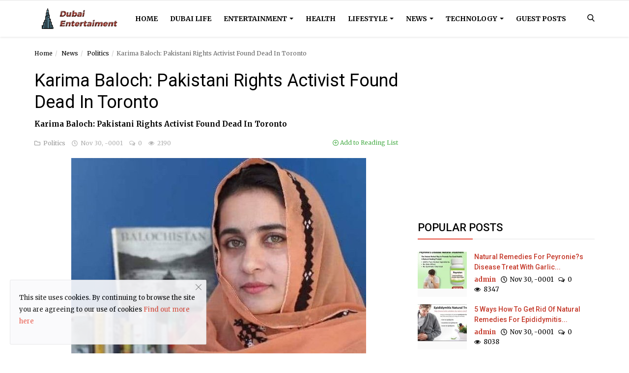

--- FILE ---
content_type: text/html; charset=UTF-8
request_url: https://www.dubaient.com/karima-baloch-pakistani-rights-activist-found-dead-in-toronto
body_size: 14507
content:
<!DOCTYPE html>
<html lang="en">
<head>
    <meta charset="utf-8">
    <meta http-equiv="X-UA-Compatible" content="IE=edge">
    <meta name="viewport" content="width=device-width, initial-scale=1">
    <title>Karima Baloch: Pakistani Rights Activist Found Dead In Toronto - Dubai Entertainment</title>
    <meta name="description" content="Karima Baloch: Pakistani Rights Activist Found Dead In Toronto"/>
    <meta name="keywords" content=""/>
    <meta name="author" content="Codingest"/>
    <meta name="robots" content="all"/>
    <meta name="revisit-after" content="1 Days"/>
    <meta property="og:locale" content="en-US"/>
    <meta property="og:site_name" content="Dubai Entertainment"/>
    <meta property="og:type" content="article"/>
    <meta property="og:title" content="Karima Baloch: Pakistani Rights Activist Found Dead In Toronto"/>
    <meta property="og:description" content="Karima Baloch: Pakistani Rights Activist Found Dead In Toronto"/>
    <meta property="og:url" content="https://www.dubaient.com/karima-baloch-pakistani-rights-activist-found-dead-in-toronto"/>
    <meta property="og:image" content="https://www.dubaient.com/uploads/images/202101/image_750x415_5ff98210b9071.jpg"/>
    <meta property="og:image:width" content="750"/>
    <meta property="og:image:height" content="415"/>
    <meta name="twitter:card" content="summary_large_image"/>
    <meta name="twitter:site" content="Dubai Entertainment"/>
    <meta name="twitter:title" content="Karima Baloch: Pakistani Rights Activist Found Dead In Toronto"/>
    <meta name="twitter:description" content="Karima Baloch: Pakistani Rights Activist Found Dead In Toronto"/>
    <meta name="twitter:image" content="https://www.dubaient.com/uploads/images/202101/image_750x415_5ff98210b9071.jpg"/>
    <link rel="canonical" href="https://www.dubaient.com/karima-baloch-pakistani-rights-activist-found-dead-in-toronto"/>
    <link rel="alternate" hreflang="en-US" href="https://www.dubaient.com/"/>
    <link rel="shortcut icon" type="image/png" href="https://www.dubaient.com/uploads/logo/logo_5ffc4c80cef89.png"/>
    <link href="https://fonts.googleapis.com/css?family=Merriweather:300,400,700&display=swap&subset=cyrillic,cyrillic-ext,latin-ext,vietnamese" rel="stylesheet">
    <link href="https://fonts.googleapis.com/css?family=Roboto:300,400,500,700&display=swap&subset=cyrillic,cyrillic-ext,greek,greek-ext,latin-ext,vietnamese" rel="stylesheet">
    <link rel="stylesheet" href="https://www.dubaient.com/assets/vendor/font-icons/css/icons.min.css"/>
    <link rel="stylesheet" href="https://www.dubaient.com/assets/vendor/bootstrap/css/bootstrap.min.css">
    <link href="https://www.dubaient.com/assets/vendor/slick/slick.min.css" rel="stylesheet"/>
    <link href="https://www.dubaient.com/assets/css/magnific-popup.min.css" rel="stylesheet"/>
    <link href="https://www.dubaient.com/assets/css/style-4.0.min.css" rel="stylesheet"/>
    <link href="https://www.dubaient.com/assets/css/colors/red.min.css" rel="stylesheet"/>
    <style>body {font-family: "Merriweather", Helvetica, sans-serif}  .widget-title .title, .home-slider-item .title, .home-slider-boxed-item .title, .reactions .title-reactions, .poll .title, .w-popular-list li .title, .random-post-slider .item-info .title, .first-tmp-slider-item .item-info .title, .post-item-horizontal .title, .post-item .title, .footer-widget .title, .f-random-list li .title, .post-content .post-title .title, .related-posts .post-list li .title, .related-posts .related-post-title .title, .comment-tabs a, .page-title, .leave-reply-title, .post-item-boxed .title, .w-our-picks-list li .title, .gallery-category-title {font-family: "Roboto", Helvetica, sans-serif}  .post-item-horizontal .item-image {float: left;}  .post-item-horizontal .item-content {float: left;}.add-to-reading-list{padding: 0 !important}</style>    
    <!-- HTML5 shim and Respond.js for IE8 support of HTML5 elements and media queries -->
    <!-- WARNING: Respond.js doesn't work if you view the page via file:// -->
    <!--[if lt IE 9]>
    <script src="https://oss.maxcdn.com/html5shiv/3.7.3/html5shiv.min.js"></script>
    <script src="https://oss.maxcdn.com/respond/1.4.2/respond.min.js"></script>
    <![endif]-->
    <!-- Jquery -->
    <script src="https://www.dubaient.com/assets/js/jquery-3.5.1.min.js"></script>
    <script data-ad-client="ca-pub-8394519918175054" async src="https://pagead2.googlesyndication.com/pagead/js/adsbygoogle.js"></script>
    <script>var rtl = false;</script>
</head>
<body>
<!-- header -->
<header id="header">
    <nav class="navbar navbar-inverse" role="banner">
        <div class="container nav-container">
            <div class="navbar-header logo-cnt">
                <a class="navbar-brand" href="https://www.dubaient.com/">
                    <img src="https://www.dubaient.com/uploads/logo/logo_5ffc4c5fa5f62.png" alt="logo">
                </a>
            </div>
            <!--navigation-->
<div class="nav-desktop">
    <div class="collapse navbar-collapse navbar-left">
        <ul class="nav navbar-nav">
            <li class="">
                <a href="https://www.dubaient.com/">
                    Home                </a>
            </li>
                                            <li class="">
                                    <a href="https://www.dubaient.com/dubai-life">
                                        Dubai Life                                    </a>
                                </li>
                                                            <li class="dropdown ">
                                    <a class="dropdown-toggle disabled" data-toggle="dropdown" href="https://www.dubaient.com/entertainment">
                                        Entertainment                                        <span class="caret"></span>
                                    </a>
                                    <ul class="dropdown-menu top-dropdown">
                                                                                    <li>
                                                <a role="menuitem" href="https://www.dubaient.com/entertainment/movie">
                                                    Movie                                                </a>
                                            </li>
                                                                                    <li>
                                                <a role="menuitem" href="https://www.dubaient.com/entertainment/sports">
                                                    Sports                                                </a>
                                            </li>
                                                                                    <li>
                                                <a role="menuitem" href="https://www.dubaient.com/entertainment/music">
                                                    Music                                                </a>
                                            </li>
                                                                            </ul>
                                </li>
                                                            <li class="">
                                    <a href="https://www.dubaient.com/health">
                                        Health                                    </a>
                                </li>
                                                            <li class="dropdown ">
                                    <a class="dropdown-toggle disabled" data-toggle="dropdown" href="https://www.dubaient.com/lifestyle">
                                        Lifestyle                                        <span class="caret"></span>
                                    </a>
                                    <ul class="dropdown-menu top-dropdown">
                                                                                    <li>
                                                <a role="menuitem" href="https://www.dubaient.com/lifestyle/travel">
                                                    Travel                                                </a>
                                            </li>
                                                                                    <li>
                                                <a role="menuitem" href="https://www.dubaient.com/lifestyle/style">
                                                    Style                                                </a>
                                            </li>
                                                                            </ul>
                                </li>
                                                            <li class="dropdown ">
                                    <a class="dropdown-toggle disabled" data-toggle="dropdown" href="https://www.dubaient.com/news">
                                        News                                        <span class="caret"></span>
                                    </a>
                                    <ul class="dropdown-menu top-dropdown">
                                                                                    <li>
                                                <a role="menuitem" href="https://www.dubaient.com/news/business">
                                                    Business                                                </a>
                                            </li>
                                                                                    <li>
                                                <a role="menuitem" href="https://www.dubaient.com/news/politics">
                                                    Politics                                                </a>
                                            </li>
                                                                                    <li>
                                                <a role="menuitem" href="https://www.dubaient.com/news/world">
                                                    World                                                </a>
                                            </li>
                                                                            </ul>
                                </li>
                                                            <li class="dropdown ">
                                    <a class="dropdown-toggle disabled" data-toggle="dropdown" href="https://www.dubaient.com/technology">
                                        Technology                                        <span class="caret"></span>
                                    </a>
                                    <ul class="dropdown-menu top-dropdown">
                                                                                    <li>
                                                <a role="menuitem" href="https://www.dubaient.com/technology/marketing">
                                                    Marketing                                                </a>
                                            </li>
                                                                                    <li>
                                                <a role="menuitem" href="https://www.dubaient.com/technology/hosting">
                                                    Hosting                                                </a>
                                            </li>
                                                                                    <li>
                                                <a role="menuitem" href="https://www.dubaient.com/technology/web">
                                                    Web                                                </a>
                                            </li>
                                                                            </ul>
                                </li>
                                                            <li class="">
                                    <a href="https://www.dubaient.com/guest-posts">
                                        Guest Posts                                    </a>
                                </li>
                            
                    </ul>

        <ul class="nav navbar-nav nav-right">
                                                    <li class="nav-item-right">
                <a href="#" data-toggle="modal-search" id="search_button" class="search-icon"><i class="icon-search"></i></a>
            </li>
        </ul>
    </div>
</div>
        </div>
        <div class="mobile-nav-container">
            <div class="nav-mobile-header">
    <div class="container-fluid">
        <div class="row">
            <div class="mobile-header-container">
                <div class="mobile-menu-button">
                    <a href="javascript:void(0)" class="btn-open-mobile-nav"><i class="icon-menu"></i></a>
                </div>
                <div class="mobile-logo">
                    <a href="https://www.dubaient.com/"><img src="https://www.dubaient.com/uploads/logo/logo_5ffc4c5fa5f621.png" alt="logo"></a>
                </div>
                <div class="mobile-button-buttons">
                    <a href="javascript:void(0)" id="mobile_search_button" class="search-icon"><i class="icon-search"></i></a>
                </div>
            </div>
        </div>
    </div>
</div>

<div id="navMobile" class="nav-mobile">
    <div class="nav-mobile-logo">
        <a href="https://www.dubaient.com/"><img src="https://www.dubaient.com/uploads/logo/logo_5ffc4c5fa5f62.png" alt="logo"></a>
    </div>
    <a href="javascript:void(0)" class="btn-close-mobile-nav"><i class="icon-close"></i></a>
    <div class="nav-mobile-inner">
        <div class="row">
            <div class="col-sm-12">
                <ul class="navbar-nav">
                    <li class="nav-item">
                        <a href="https://www.dubaient.com/" class="nav-link">Home</a>
                    </li>

                                                        <li class="nav-item">
                                        <a href="https://www.dubaient.com/dubai-life" class="nav-link">
                                            Dubai Life                                        </a>
                                    </li>
                                                                    <li class="nav-item dropdown">
                                        <a class="dropdown-toggle nav-link" data-toggle="dropdown" href="https://www.dubaient.com/entertainment">
                                            Entertainment                                            <i class="icon-arrow-down"></i>
                                        </a>
                                        <ul class="dropdown-menu">
                                                                                            <li class="nav-item">
                                                    <a role="menuitem" href="https://www.dubaient.com/entertainment" class="nav-link">
                                                        All                                                    </a>
                                                </li>
                                                                                            <li class="nav-item">
                                                    <a role="menuitem" href="https://www.dubaient.com/entertainment/movie" class="nav-link">
                                                        Movie                                                    </a>
                                                </li>
                                                                                            <li class="nav-item">
                                                    <a role="menuitem" href="https://www.dubaient.com/entertainment/sports" class="nav-link">
                                                        Sports                                                    </a>
                                                </li>
                                                                                            <li class="nav-item">
                                                    <a role="menuitem" href="https://www.dubaient.com/entertainment/music" class="nav-link">
                                                        Music                                                    </a>
                                                </li>
                                                                                    </ul>
                                    </li>
                                                                    <li class="nav-item">
                                        <a href="https://www.dubaient.com/health" class="nav-link">
                                            Health                                        </a>
                                    </li>
                                                                    <li class="nav-item dropdown">
                                        <a class="dropdown-toggle nav-link" data-toggle="dropdown" href="https://www.dubaient.com/lifestyle">
                                            Lifestyle                                            <i class="icon-arrow-down"></i>
                                        </a>
                                        <ul class="dropdown-menu">
                                                                                            <li class="nav-item">
                                                    <a role="menuitem" href="https://www.dubaient.com/lifestyle" class="nav-link">
                                                        All                                                    </a>
                                                </li>
                                                                                            <li class="nav-item">
                                                    <a role="menuitem" href="https://www.dubaient.com/lifestyle/travel" class="nav-link">
                                                        Travel                                                    </a>
                                                </li>
                                                                                            <li class="nav-item">
                                                    <a role="menuitem" href="https://www.dubaient.com/lifestyle/style" class="nav-link">
                                                        Style                                                    </a>
                                                </li>
                                                                                    </ul>
                                    </li>
                                                                    <li class="nav-item dropdown">
                                        <a class="dropdown-toggle nav-link" data-toggle="dropdown" href="https://www.dubaient.com/news">
                                            News                                            <i class="icon-arrow-down"></i>
                                        </a>
                                        <ul class="dropdown-menu">
                                                                                            <li class="nav-item">
                                                    <a role="menuitem" href="https://www.dubaient.com/news" class="nav-link">
                                                        All                                                    </a>
                                                </li>
                                                                                            <li class="nav-item">
                                                    <a role="menuitem" href="https://www.dubaient.com/news/business" class="nav-link">
                                                        Business                                                    </a>
                                                </li>
                                                                                            <li class="nav-item">
                                                    <a role="menuitem" href="https://www.dubaient.com/news/politics" class="nav-link">
                                                        Politics                                                    </a>
                                                </li>
                                                                                            <li class="nav-item">
                                                    <a role="menuitem" href="https://www.dubaient.com/news/world" class="nav-link">
                                                        World                                                    </a>
                                                </li>
                                                                                    </ul>
                                    </li>
                                                                    <li class="nav-item dropdown">
                                        <a class="dropdown-toggle nav-link" data-toggle="dropdown" href="https://www.dubaient.com/technology">
                                            Technology                                            <i class="icon-arrow-down"></i>
                                        </a>
                                        <ul class="dropdown-menu">
                                                                                            <li class="nav-item">
                                                    <a role="menuitem" href="https://www.dubaient.com/technology" class="nav-link">
                                                        All                                                    </a>
                                                </li>
                                                                                            <li class="nav-item">
                                                    <a role="menuitem" href="https://www.dubaient.com/technology/marketing" class="nav-link">
                                                        Marketing                                                    </a>
                                                </li>
                                                                                            <li class="nav-item">
                                                    <a role="menuitem" href="https://www.dubaient.com/technology/hosting" class="nav-link">
                                                        Hosting                                                    </a>
                                                </li>
                                                                                            <li class="nav-item">
                                                    <a role="menuitem" href="https://www.dubaient.com/technology/web" class="nav-link">
                                                        Web                                                    </a>
                                                </li>
                                                                                    </ul>
                                    </li>
                                                                    <li class="nav-item">
                                        <a href="https://www.dubaient.com/guest-posts" class="nav-link">
                                            Guest Posts                                        </a>
                                    </li>
                                
                                                                                </ul>
            </div>
        </div>
        <div class="row">
            <div class="col-sm-12">
                            </div>
        </div>
    </div>
</div>



        </div>
    </nav><!--/nav-->
    <!--search modal-->
    <div class="modal-search">
        <form action="https://www.dubaient.com/search" method="get" accept-charset="utf-8">
        <div class="container">
            <input type="text" name="q" class="form-control" maxlength="300" pattern=".*\S+.*"
                   placeholder="Search..." required >
            <i class="icon-close s-close"></i>
        </div>
        </form>    </div><!-- /.modal-search -->
</header>
<!-- /.header-->
<div id="overlay_bg" class="overlay-bg"></div>
<!-- Section: main -->
<section id="main">
    <div class="container">
        <div class="row">
            <!-- breadcrumb -->
            <div class="page-breadcrumb">
                <ol class="breadcrumb">
                    <li class="breadcrumb-item"><a href="https://www.dubaient.com/"> Home</a></li>
                                            <li class="breadcrumb-item">
                            <a href="https://www.dubaient.com/news">News</a>
                        </li>
                                                                <li class="breadcrumb-item">
                            <a href="https://www.dubaient.com/news/politics">Politics</a>
                        </li>
                                        <li class="breadcrumb-item active">Karima Baloch: Pakistani Rights Activist Found Dead In Toronto</li>
                </ol>
            </div>

            <div class="col-sm-12 col-md-8">
                <div class="content">

                    <div class="post-content">
                        <div class="post-title">
                            <h1 class="title">Karima Baloch: Pakistani Rights Activist Found Dead In Toronto</h1>
                        </div>
                                                    <div class="post-summary">
                                <h2>
                                    Karima Baloch: Pakistani Rights Activist Found Dead In Toronto                                </h2>
                            </div>
                        
                        <div class="post-meta">
                                                                <a href="https://www.dubaient.com/news/politics" class="font-weight-normal">
                                        <i class="icon-folder"></i>&nbsp;&nbsp;Politics                                    </a>
                                                                                        <span><i class="icon-clock"></i>&nbsp;&nbsp;Nov 30, -0001</span>

                                                            <span><i class="icon-comment"></i>&nbsp;&nbsp;0 </span>
                            
                            <!--Show if enabled-->
                                                            <span><i class="icon-eye"></i>&nbsp;&nbsp;2190</span>
                            

                            <!--Add to Reading List-->
                            
                                <a href="https://www.dubaient.com/login" class="add-to-reading-list pull-right">
                                    <i class="icon-plus-circle"></i>&nbsp;Add to Reading List                                </a>

                                                    </div>

                                                    <div class="post-image">
                                                                            <img src="https://www.dubaient.com/uploads/images/202101/image_750x_5ff98210b1e22.jpg" class="img-responsive center-image" alt="Karima Baloch: Pakistani Rights Activist Found Dead In Toronto"/>
                                                                                                    </div>
                        

                        

    
    
        
                            <section class="col-sm-12 bn-lg bn-list p-t-0">
                    <div class="row">
                        <script async src="https://pagead2.googlesyndication.com/pagead/js/adsbygoogle.js"></script>
<!-- 728x90, created 12/22/08 -->
<ins class="adsbygoogle"
     style="display:inline-block;width:728px;height:90px"
     data-ad-client="ca-pub-8394519918175054"
     data-ad-slot="9088143157"></ins>
<script>
     (adsbygoogle = window.adsbygoogle || []).push({});
</script>                    </div>
                </section>
            
            
        

        
    

<!--Sidebar ad space

-->

                        <div class="post-text text-style">

                            <p>Baloch, 37, a campaigner from the restive region of Balochistan in western Pakistan, was a vocal critic of the Pakistani military and state.<br />Toronto police issued an appeal after she went missing on Sunday. Friends later said her body had been found.<br />In 2016, Baloch was named in the BBC?s annual list of 100 inspirational women.<br />Toronto police tweeted on Monday, saying the activist was last seen on Sunday in the Bay Street, Queens Quay West area of the city. The force tweeted again later to say she been ?located?, without adding any detail.<br />Friends and fellow activists said her body had been since been discovered, but the cause of death was not immediately made clear.<br />Baloch?s sister told BBC Urdu on Tuesday that her death was ?not only a tragedy for the family, but also for the Baloch national movement?.<br />?She didn?t go abroad because she wanted to, but because? open activism in Pakistan had become impossible,? Mahganj Baloch said.<br />? The students fighting for a homeland dream<br />? One girl overcame the men who blocked her school<br />Balochistan province has been host to a long-running separatist insurgency. Baloch was a former head of the Baloch Students? Organisation (BSO) ? a banned activist group in Pakistan ? and the group?s first female leader.<br />She had been living in Canada since 2015 after seeking asylum, saying her life was in danger in Pakistan. Her first public exposure as an activist was a decade earlier in 2005 in Balochistan?s Turbat area, where she attended a protest over missing persons carrying the picture of one of her missing relatives.<br />Activists in Balochistan say thousands of campaigners have gone missing in recent years. The Pakistani military denies accusations that it?s brutally suppressing the region?s aspirations for autonomy.<br />Several members of Baloch?s extended family had been linked to the Baloch resistance movement over the years, and two of her uncles ? a brother of her mother and a brother of her father ? had gone missing. Their dead bodies were later found.<br />She rose to the head of the BSO in 2006, but many of the group?s activists were either ?disappeared? or went into hiding in the following years, and in 2013 the government banned the group.<br />Baloch went into exile in 2015 after terrorism charges were filed against her. After relocating to Toronto she married a fellow activist, Hamal Baloch. She remained active in exile both on social media and in human rights activities in Canada and Europe.<br />The following year she was named in the BBC?s annual list of 100 inspirational and influential women.<br />Reacting to the news of Baloch?s death, the Balochistan National Movement (BNM) announced a 40-day mourning period.<br />Amnesty International?s South Asia office said in a tweet: ?The death of activist Karima Baloch in Toronto, Canada is deeply shocking and must be immediately and effectively investigated. The perpetrators must be brought to justice without recourse to the death penalty.?</p>
<p><strong>Original Source: </strong><a href="https://www.bbc.com/news/world-asia-55368524" rel="noopener noreferrer" target="_blank">https://www.bbc.com/news/world-asia-55368524</a></p>
                            
                            <!--Optional Url Button -->
                            
                                                    </div>


                        <div class="post-tags">
                                                    </div>


                        <div class="post-share">
                            <a href="javascript:void(0)"
                               onclick="window.open('https://www.facebook.com/sharer/sharer.php?u=https://www.dubaient.com/karima-baloch-pakistani-rights-activist-found-dead-in-toronto', 'Share This Post', 'width=640,height=450');return false"
                               class="btn-share share facebook">
                                <i class="icon-facebook"></i>
                                <span class="hidden-sm">Facebook</span>
                            </a>

                            <a href="javascript:void(0)"
                               onclick="window.open('https://twitter.com/share?url=https://www.dubaient.com/karima-baloch-pakistani-rights-activist-found-dead-in-toronto&amp;text=Karima+Baloch%3A+Pakistani+Rights+Activist+Found+Dead+In+Toronto', 'Share This Post', 'width=640,height=450');return false"
                               class="btn-share share twitter">
                                <i class="icon-twitter"></i>
                                <span class="hidden-sm">Twitter</span>
                            </a>

                            <a href="https://api.whatsapp.com/send?text=Karima Baloch: Pakistani Rights Activist Found Dead In Toronto - https://www.dubaient.com/karima-baloch-pakistani-rights-activist-found-dead-in-toronto" target="_blank"
                               class="btn-share share whatsapp">
                                <i class="icon-whatsapp"></i>
                                <span class="hidden-sm">Whatsapp</span>
                            </a>

                            <a href="javascript:void(0)"
                               onclick="window.open('http://www.linkedin.com/shareArticle?mini=true&amp;url=https://www.dubaient.com/karima-baloch-pakistani-rights-activist-found-dead-in-toronto', 'Share This Post', 'width=640,height=450');return false"
                               class="btn-share share linkedin">
                                <i class="icon-linkedin"></i>
                                <span class="hidden-sm">Linkedin</span>
                            </a>

                            <a href="javascript:void(0)"
                               onclick="window.open('http://pinterest.com/pin/create/button/?url=https://www.dubaient.com/karima-baloch-pakistani-rights-activist-found-dead-in-toronto&amp;media=https://www.dubaient.com/uploads/images/202101/image_750x_5ff98210b1e22.jpg', 'Share This Post', 'width=640,height=450');return false"
                               class="btn-share share pinterest">
                                <i class="icon-pinterest"></i>
                                <span class="hidden-sm">Pinterest</span>
                            </a>

                        </div>

                                                    <div class="col-sm-12 col-xs-12">
                                <div class="row">
                                    <div class="reactions noselect">
                                        <h4 class="title-reactions">What's Your Reaction?</h4>
                                        <div id="reactions_result">
                                            
	<div class="col-reaction col-reaction-like" onclick="add_reaction('77', 'like');">
		<div class="col-sm-12">
			<div class="row">
				<div class="icon-cnt">
					<img src="https://www.dubaient.com/assets/img/reactions/like.png" alt="like" class="img-reaction">
				</div>
			</div>
			<div class="row">
				<div class="progress progress-bar-vertical">
					<span class="span-vote">0</span>
					<div class="progress-bar " role="progressbar" aria-valuenow="0" aria-valuemin="0" aria-valuemax="100"
						 style="height: 0%;"></div>
				</div>
			</div>
			<div class="row m-t-5">
				<button class="btn-reaction ">
					<span>Like</span>
				</button>
			</div>
		</div>
	</div>

	<div class="col-reaction col-reaction-like" onclick="add_reaction('77', 'dislike');">
		<div class="col-sm-12">
			<div class="row">
				<div class="icon-cnt">
					<img src="https://www.dubaient.com/assets/img/reactions/dislike.png" alt="dislike" class="img-reaction">
				</div>
			</div>
			<div class="row">
				<div class="progress progress-bar-vertical">
					<span class="span-vote">0</span>
					<div class="progress-bar " role="progressbar" aria-valuenow="0" aria-valuemin="0" aria-valuemax="100"
						 style="height: 0%;"></div>
				</div>
			</div>
			<div class="row m-t-5">
				<button class="btn-reaction ">
					<span>Dislike</span>
				</button>
			</div>
		</div>
	</div>

	<div class="col-reaction col-reaction-like" onclick="add_reaction('77', 'love');">
		<div class="col-sm-12">
			<div class="row">
				<div class="icon-cnt">
					<img src="https://www.dubaient.com/assets/img/reactions/love.png" alt="love" class="img-reaction">
				</div>
			</div>
			<div class="row">
				<div class="progress progress-bar-vertical">
					<span class="span-vote">0</span>
					<div class="progress-bar " role="progressbar" aria-valuenow="0" aria-valuemin="0" aria-valuemax="100"
						 style="height: 0%;"></div>
				</div>
			</div>
			<div class="row m-t-5">
				<button class="btn-reaction ">
					<span>Love</span>
				</button>
			</div>
		</div>
	</div>

	<div class="col-reaction col-reaction-like" onclick="add_reaction('77', 'funny');">
		<div class="col-sm-12">
			<div class="row">
				<div class="icon-cnt">
					<img src="https://www.dubaient.com/assets/img/reactions/funny.png" alt="funny" class="img-reaction">
				</div>
			</div>
			<div class="row">
				<div class="progress progress-bar-vertical">
					<span class="span-vote">0</span>
					<div class="progress-bar " role="progressbar" aria-valuenow="0" aria-valuemin="0" aria-valuemax="100"
						 style="height: 0%;"></div>
				</div>
			</div>
			<div class="row m-t-5">
				<button class="btn-reaction ">
					<span>Funny</span>
				</button>
			</div>
		</div>
	</div>

	<div class="col-reaction col-reaction-like" onclick="add_reaction('77', 'angry');">
		<div class="col-sm-12">
			<div class="row">
				<div class="icon-cnt">
					<img src="https://www.dubaient.com/assets/img/reactions/angry.png" alt="angry" class="img-reaction">
				</div>
			</div>
			<div class="row">
				<div class="progress progress-bar-vertical">
					<span class="span-vote">0</span>
					<div class="progress-bar " role="progressbar" aria-valuenow="0" aria-valuemin="0" aria-valuemax="100"
						 style="height: 0%;"></div>
				</div>
			</div>
			<div class="row m-t-5">
				<button class="btn-reaction ">
					<span>Angry</span>
				</button>
			</div>
		</div>
	</div>

	<div class="col-reaction col-reaction-like" onclick="add_reaction('77', 'sad');">
		<div class="col-sm-12">
			<div class="row">
				<div class="icon-cnt">
					<img src="https://www.dubaient.com/assets/img/reactions/sad.png" alt="sad" class="img-reaction">
				</div>
			</div>
			<div class="row">
				<div class="progress progress-bar-vertical">
					<span class="span-vote">0</span>
					<div class="progress-bar " role="progressbar" aria-valuenow="0" aria-valuemin="0" aria-valuemax="100"
						 style="height: 0%;"></div>
				</div>
			</div>
			<div class="row m-t-5">
				<button class="btn-reaction ">
					<span>Sad</span>
				</button>
			</div>
		</div>
	</div>

	<div class="col-reaction col-reaction-like" onclick="add_reaction('77', 'wow');">
		<div class="col-sm-12">
			<div class="row">
				<div class="icon-cnt">
					<img src="https://www.dubaient.com/assets/img/reactions/wow.png" alt="wow" class="img-reaction">
				</div>
			</div>
			<div class="row">
				<div class="progress progress-bar-vertical">
					<span class="span-vote">0</span>
					<div class="progress-bar " role="progressbar" aria-valuenow="0" aria-valuemin="0" aria-valuemax="100"
						 style="height: 0%;"></div>
				</div>
			</div>
			<div class="row m-t-5">
				<button class="btn-reaction ">
					<span>Wow</span>
				</button>
			</div>
		</div>
	</div>


                                        </div>
                                    </div>
                                </div>
                            </div>
                        
                        <div class="col-sm-12 col-xs-12">
                            <div class="row">
                                <div class="bn-bottom-post">
                                    

    
    
        
                            <section class="col-sm-12 bn-lg bn-list p-t-0">
                    <div class="row">
                        <script async src="https://pagead2.googlesyndication.com/pagead/js/adsbygoogle.js"></script>
<!-- Responsive -->
<ins class="adsbygoogle"
     style="display:block"
     data-ad-client="ca-pub-8394519918175054"
     data-ad-slot="2931540621"
     data-ad-format="auto"
     data-full-width-responsive="true"></ins>
<script>
     (adsbygoogle = window.adsbygoogle || []).push({});
</script>                    </div>
                </section>
            
                            <section class="col-sm-12 bn-md bn-list p-t-0">
                    <div class="row">
                        <script async src="https://pagead2.googlesyndication.com/pagead/js/adsbygoogle.js"></script>
<!-- Responsive -->
<ins class="adsbygoogle"
     style="display:block"
     data-ad-client="ca-pub-8394519918175054"
     data-ad-slot="2931540621"
     data-ad-format="auto"
     data-full-width-responsive="true"></ins>
<script>
     (adsbygoogle = window.adsbygoogle || []).push({});
</script>                    </div>
                </section>
            
        

                    <section class="col-sm-12 bn-sm bn-list p-t-0">
                <div class="row">
                    <script async src="https://pagead2.googlesyndication.com/pagead/js/adsbygoogle.js"></script>
<!-- Responsive -->
<ins class="adsbygoogle"
     style="display:block"
     data-ad-client="ca-pub-8394519918175054"
     data-ad-slot="2931540621"
     data-ad-format="auto"
     data-full-width-responsive="true"></ins>
<script>
     (adsbygoogle = window.adsbygoogle || []).push({});
</script>                </div>
            </section>
        
    

<!--Sidebar ad space

-->
                                </div>
                            </div>
                        </div>

                    </div><!--/post-content-->

                    <!--include about author -->
                    

    <div class="col-sm-12 col-xs-12">
        <div class="row">

            <div class="about-author">
                <div class="about-author-left">
                    <a href="https://www.dubaient.com/profile/admin" class="author-link">
                        <img src="https://www.dubaient.com/assets/img/user.png" alt="" class="img-responsive img-author">
                    </a>
                </div>
                <div class="about-author-right">
                    <div class="about-author-row">
                        <p class="p-about-author">
                            <strong>
                                <a href="https://www.dubaient.com/profile/admin" class="author-link"> admin </a>
                            </strong>
                        </p>
                    </div>
                    <div class="about-author-row">
                        
                        <div class="author-social-cnt">
                            <ul class="author-social">
                                <!--if facebook url exists-->
                                                                <!--if twitter url exists-->
                                                                <!--if google url exists-->
                                                                <!--if pinterest url exists-->
                                                                <!--if instagram url exists-->
                                                                <!--if linkedin url exists-->
                                                                <!--if vk url exists-->
                                                                <!--if youtube url exists-->
                                                            </ul>
                        </div>

                    </div>

                </div>
            </div>


        </div>
    </div>


                    <div class="related-posts">
                        <div class="related-post-title">
                            <h4 class="title">Related Posts</h4>
                        </div>
                        <div class="row related-posts-row">
                            <ul class="post-list">
                                
                                    <li class="col-sm-4 col-xs-12 related-posts-col">
                                        <a href="https://www.dubaient.com/saudi-arabia-completely-rejects-us-report-on-khashoggi-murder">
                                            		<img src="https://www.dubaient.com/assets/img/bg_slider.png" data-src="https://www.dubaient.com/uploads/images/202102/image_650x433_6039df4fb5c64.jpg" class="lazyload img-responsive" alt="Saudi Arabia &#039;completely rejects&#039; US report on Khashoggi murder" onerror="javascript:this.src='https://www.dubaient.com/assets/img/bg_slider.png'">
	                                        </a>
                                        <h3 class="title">
                                            <a href="https://www.dubaient.com/saudi-arabia-completely-rejects-us-report-on-khashoggi-murder">
                                                Saudi Arabia &#039;completely rejects&#039; US report on Khashoggi murder                                            </a>
                                        </h3>
                                    </li>

                                
                                    <li class="col-sm-4 col-xs-12 related-posts-col">
                                        <a href="https://www.dubaient.com/pm-imran-khan-announces-referendum-for-independent-status-of-kashmir">
                                            		<img src="https://www.dubaient.com/assets/img/bg_slider.png" data-src="https://www.dubaient.com/uploads/images/202106/image_650x433_60d85169a90b7.jpg" class="lazyload img-responsive" alt="PM IMRAN KHAN ANNOUNCES REFERENDUM FOR INDEPENDENT STATUS OF KASHMIR ‎" onerror="javascript:this.src='https://www.dubaient.com/assets/img/bg_slider.png'">
	                                        </a>
                                        <h3 class="title">
                                            <a href="https://www.dubaient.com/pm-imran-khan-announces-referendum-for-independent-status-of-kashmir">
                                                PM IMRAN KHAN ANNOUNCES REFERENDUM FOR INDEPENDENT STATUS OF KASHMIR ‎                                            </a>
                                        </h3>
                                    </li>

                                
                                    <li class="col-sm-4 col-xs-12 related-posts-col">
                                        <a href="https://www.dubaient.com/capitol-chaos-live-trump-pledges-an-orderly-transfer-of-power-to-biden">
                                            		<img src="https://www.dubaient.com/assets/img/bg_slider.png" data-src="https://www.dubaient.com/uploads/images/202101/image_650x433_5ff982642a4d3.jpg" class="lazyload img-responsive" alt="Capitol Chaos Live: Trump Pledges An &#039;orderly&#039; Transfer Of Power To Biden" onerror="javascript:this.src='https://www.dubaient.com/assets/img/bg_slider.png'">
	                                        </a>
                                        <h3 class="title">
                                            <a href="https://www.dubaient.com/capitol-chaos-live-trump-pledges-an-orderly-transfer-of-power-to-biden">
                                                Capitol Chaos Live: Trump Pledges An &#039;orderly&#039; Transfer Of Power To Biden                                            </a>
                                        </h3>
                                    </li>

                                                            </ul>
                        </div>
                    </div>

                    <div class="col-sm-12 col-xs-12">
                        <div class="row">
                            <div class="comment-section">
                                                                    <ul class="nav nav-tabs">
                                                                                    <li class="active"><a data-toggle="tab" href="#comments">Comments</a></li>
                                                                                                                            <li><a data-toggle="tab" href="#facebook_comments">Facebook Comments</a></li>
                                                                            </ul>

                                    <div class="tab-content">
                                                                                    <div id="comments" class="tab-pane fade in active">
                                                <!-- include comments -->
                                                
	<form id="make_comment">
		<input type="hidden" name="parent_id" value="0">
		<input type="hidden" name="post_id" value="77">
		<div class="form-row">
			<div class="row">
				<div class="form-group col-md-6">
					<label>Name</label>
					<input type="text" name="name" class="form-control form-input" maxlength="40" placeholder="Name">
				</div>
				<div class="form-group col-md-6">
					<label>Email</label>
					<input type="email" name="email" class="form-control form-input" maxlength="100" placeholder="Email">
				</div>
			</div>
		</div>
		<div class="form-group">
			<label>Comment</label>
			<textarea name="comment" class="form-control form-input form-textarea" maxlength="4999" placeholder="Leave your comment..."></textarea>
		</div>
		<div class="form-group"><div class="g-recaptcha" data-sitekey="6LczTzEaAAAAAJbxgk5ECLPUIMqQeCnCRfaVoGwa" data-theme="light" data-type="image" data-size="normal" ></div><script type="text/javascript" src="https://www.google.com/recaptcha/api.js?render=onload&hl=en" async defer></script> </div>		<button type="submit" class="btn btn-md btn-custom">Post Comment</button>
		<div id="message-comment-result" class="message-comment-result"></div>
	</form>
                                                <div id="comment-result">
                                                    <input type="hidden" value="5" id="post_comment_limit">
<div class="row">
	<div class="col-sm-12">
		<div class="comments">
						<ul class="comment-list">
							</ul>
		</div>
	</div>

	</div>
                                                </div>
                                            </div>
                                                                                                                                                                    <div id="facebook_comments" class="tab-pane fade">
                                                <div class="fb-comments" data-href="https://www.dubaient.com/karima-baloch-pakistani-rights-activist-found-dead-in-toronto" data-width="100%" data-numposts="5"
                                                     data-colorscheme="light"></div>
                                            </div>
                                                                            </div>
                                                            </div>
                        </div>
                    </div>
                </div>

            </div>

            <div class="col-sm-12 col-md-4">
                <!--Sidebar-->
                
<div class="sidebar">

    

    
    
        
                            <div class="col-sm-12 col-xs-12 bn-lg-sidebar">
                    <div class="row">
                        <script async src="https://pagead2.googlesyndication.com/pagead/js/adsbygoogle.js"></script>
<!-- Responsive -->
<ins class="adsbygoogle"
     style="display:block"
     data-ad-client="ca-pub-8394519918175054"
     data-ad-slot="2931540621"
     data-ad-format="auto"
     data-full-width-responsive="true"></ins>
<script>
     (adsbygoogle = window.adsbygoogle || []).push({});
</script>                    </div>
                </div>
            
        

                    <section class="col-sm-12 bn-sm bn-list p-t-0">
                <div class="row">
                    <script async src="https://pagead2.googlesyndication.com/pagead/js/adsbygoogle.js"></script>
<!-- Responsive -->
<ins class="adsbygoogle"
     style="display:block"
     data-ad-client="ca-pub-8394519918175054"
     data-ad-slot="2931540621"
     data-ad-format="auto"
     data-full-width-responsive="true"></ins>
<script>
     (adsbygoogle = window.adsbygoogle || []).push({});
</script>                </div>
            </section>
        
    

<!--Sidebar ad space

-->

    <div class="col-sm-12 col-xs-12 sidebar-widget widget-popular-posts">
        <div class="row">
            <!--Include popular posts partial-->
            
<!--Partial: Popular Posts-->
<div class="widget-title widget-popular-posts-title">
    <h4 class="title">Popular Posts</h4>
</div>

<div class="col-sm-12 widget-body">
    <div class="row">
        <ul class="widget-list w-popular-list">

            <!--List  popular posts-->
                                <li>
                        <div class="left">
                            <a href="https://www.dubaient.com/natural-remedies-for-peyronies-disease-treat-with-garlic-and-almonds">
                                		<img src="https://www.dubaient.com/assets/img/bg_small.png" data-src="https://www.dubaient.com/uploads/images/202101/image_100x75_5ff9825e96ec5.jpg" class="lazyload img-responsive" alt="Natural Remedies For Peyronie?s Disease Treat With Garlic And Almonds" onerror="javascript:this.src='https://www.dubaient.com/assets/img/bg_small.png'">
	                            </a>
                        </div>
                        <div class="right">
                            <h3 class="title">
                                <a href="https://www.dubaient.com/natural-remedies-for-peyronies-disease-treat-with-garlic-and-almonds">
                                    Natural Remedies For Peyronie?s Disease Treat With Garlic...                                </a>
                            </h3>
                            <div class="post-meta">
    <p class="post-meta-inner">
    <span>
        <a href="https://www.dubaient.com/profile/admin">
        admin        </a>
    </span>
        <span>
        <i class="icon-clock"></i>&nbsp;&nbsp;Nov 30, -0001    </span>
                    <span>
        <i class="icon-comment"></i>&nbsp;
                0    </span>
                <!--Show if enabled-->
                    <span>
        <i class="icon-eye"></i>&nbsp;
                8347    </span>
            </p>
</div>                        </div>
                    </li>
                                    <li>
                        <div class="left">
                            <a href="https://www.dubaient.com/5-ways-how-to-get-rid-of-natural-remedies-for-epididymitis-at-home">
                                		<img src="https://www.dubaient.com/assets/img/bg_small.png" data-src="https://www.dubaient.com/uploads/images/202101/image_100x75_5ff981cce0484.jpg" class="lazyload img-responsive" alt="5 Ways How To Get Rid Of Natural Remedies For Epididymitis At Home" onerror="javascript:this.src='https://www.dubaient.com/assets/img/bg_small.png'">
	                            </a>
                        </div>
                        <div class="right">
                            <h3 class="title">
                                <a href="https://www.dubaient.com/5-ways-how-to-get-rid-of-natural-remedies-for-epididymitis-at-home">
                                    5 Ways How To Get Rid Of Natural Remedies For Epididymitis...                                </a>
                            </h3>
                            <div class="post-meta">
    <p class="post-meta-inner">
    <span>
        <a href="https://www.dubaient.com/profile/admin">
        admin        </a>
    </span>
        <span>
        <i class="icon-clock"></i>&nbsp;&nbsp;Nov 30, -0001    </span>
                    <span>
        <i class="icon-comment"></i>&nbsp;
                0    </span>
                <!--Show if enabled-->
                    <span>
        <i class="icon-eye"></i>&nbsp;
                8038    </span>
            </p>
</div>                        </div>
                    </li>
                                    <li>
                        <div class="left">
                            <a href="https://www.dubaient.com/natural-remedies-for-hydrocele-and-relive-the-pain-with-epsom-salt-bath">
                                		<img src="https://www.dubaient.com/assets/img/bg_small.png" data-src="https://www.dubaient.com/uploads/images/202101/image_100x75_5ff981d8584f6.jpg" class="lazyload img-responsive" alt="Natural Remedies For Hydrocele And Relive The Pain With Epsom Salt Bath" onerror="javascript:this.src='https://www.dubaient.com/assets/img/bg_small.png'">
	                            </a>
                        </div>
                        <div class="right">
                            <h3 class="title">
                                <a href="https://www.dubaient.com/natural-remedies-for-hydrocele-and-relive-the-pain-with-epsom-salt-bath">
                                    Natural Remedies For Hydrocele And Relive The Pain With...                                </a>
                            </h3>
                            <div class="post-meta">
    <p class="post-meta-inner">
    <span>
        <a href="https://www.dubaient.com/profile/admin">
        admin        </a>
    </span>
        <span>
        <i class="icon-clock"></i>&nbsp;&nbsp;Nov 30, -0001    </span>
                    <span>
        <i class="icon-comment"></i>&nbsp;
                0    </span>
                <!--Show if enabled-->
                    <span>
        <i class="icon-eye"></i>&nbsp;
                7992    </span>
            </p>
</div>                        </div>
                    </li>
                                    <li>
                        <div class="left">
                            <a href="https://www.dubaient.com/7-effective-natural-treatments-for-granuloma-annulare">
                                		<img src="https://www.dubaient.com/assets/img/bg_small.png" data-src="https://www.dubaient.com/uploads/images/202101/image_100x75_6002918703ac3.jpg" class="lazyload img-responsive" alt="7 Effective Natural Treatments for Granuloma Annulare " onerror="javascript:this.src='https://www.dubaient.com/assets/img/bg_small.png'">
	                            </a>
                        </div>
                        <div class="right">
                            <h3 class="title">
                                <a href="https://www.dubaient.com/7-effective-natural-treatments-for-granuloma-annulare">
                                    7 Effective Natural Treatments for Granuloma Annulare                                 </a>
                            </h3>
                            <div class="post-meta">
    <p class="post-meta-inner">
    <span>
        <a href="https://www.dubaient.com/profile/admin">
        admin        </a>
    </span>
        <span>
        <i class="icon-clock"></i>&nbsp;&nbsp;Jan 16, 2021    </span>
                    <span>
        <i class="icon-comment"></i>&nbsp;
                0    </span>
                <!--Show if enabled-->
                    <span>
        <i class="icon-eye"></i>&nbsp;
                6463    </span>
            </p>
</div>                        </div>
                    </li>
                                    <li>
                        <div class="left">
                            <a href="https://www.dubaient.com/natural-remedies-for-sjogrens-syndrome">
                                		<img src="https://www.dubaient.com/assets/img/bg_small.png" data-src="https://www.dubaient.com/uploads/images/202102/image_100x75_60252071d8cc0.jpg" class="lazyload img-responsive" alt="How Can Healed Sjogren&#039;s Syndrome with Natural Remedies" onerror="javascript:this.src='https://www.dubaient.com/assets/img/bg_small.png'">
	                            </a>
                        </div>
                        <div class="right">
                            <h3 class="title">
                                <a href="https://www.dubaient.com/natural-remedies-for-sjogrens-syndrome">
                                    How Can Healed Sjogren&#039;s Syndrome with Natural Remedies                                </a>
                            </h3>
                            <div class="post-meta">
    <p class="post-meta-inner">
    <span>
        <a href="https://www.dubaient.com/profile/admin">
        admin        </a>
    </span>
        <span>
        <i class="icon-clock"></i>&nbsp;&nbsp;Feb 12, 2021    </span>
                    <span>
        <i class="icon-comment"></i>&nbsp;
                0    </span>
                <!--Show if enabled-->
                    <span>
        <i class="icon-eye"></i>&nbsp;
                5832    </span>
            </p>
</div>                        </div>
                    </li>
                        </ul>
    </div>
</div>
        </div>
    </div>

    
    <div class="col-sm-12 col-xs-12 sidebar-widget">
        <div class="row">
            <!--Include categories partial-->
            
<!--Partial: Categories-->
<div class="widget-title">
	<h4 class="title">Categories</h4>
</div>
<div class="col-sm-12 widget-body">
	<div class="row">
		<ul class="widget-list w-category-list">
			<!--List all categories-->
							<li>
					<a href="https://www.dubaient.com/dubai-life">Dubai Life</a><span>(123)</span>
				</li>
								
							<li>
					<a href="https://www.dubaient.com/entertainment">Entertainment</a><span>(38)</span>
				</li>
																			<li>
							<a href="https://www.dubaient.com/entertainment/movie">Movie</a><span>(15)</span>
						</li>
											<li>
							<a href="https://www.dubaient.com/entertainment/sports">Sports</a><span>(11)</span>
						</li>
											<li>
							<a href="https://www.dubaient.com/entertainment/music">Music</a><span>(2)</span>
						</li>
									
							<li>
					<a href="https://www.dubaient.com/health">Health</a><span>(184)</span>
				</li>
								
							<li>
					<a href="https://www.dubaient.com/lifestyle">Lifestyle</a><span>(9)</span>
				</li>
																			<li>
							<a href="https://www.dubaient.com/lifestyle/travel">Travel</a><span>(4)</span>
						</li>
											<li>
							<a href="https://www.dubaient.com/lifestyle/style">Style</a><span>(3)</span>
						</li>
									
							<li>
					<a href="https://www.dubaient.com/news">News</a><span>(182)</span>
				</li>
																			<li>
							<a href="https://www.dubaient.com/news/business">Business</a><span>(40)</span>
						</li>
											<li>
							<a href="https://www.dubaient.com/news/politics">Politics</a><span>(52)</span>
						</li>
											<li>
							<a href="https://www.dubaient.com/news/world">World</a><span>(79)</span>
						</li>
									
							<li>
					<a href="https://www.dubaient.com/technology">Technology</a><span>(55)</span>
				</li>
																			<li>
							<a href="https://www.dubaient.com/technology/marketing">Marketing</a><span>(9)</span>
						</li>
											<li>
							<a href="https://www.dubaient.com/technology/hosting">Hosting</a><span>(23)</span>
						</li>
											<li>
							<a href="https://www.dubaient.com/technology/web">Web</a><span>(15)</span>
						</li>
									
					</ul>
	</div>
</div>
        </div>
    </div>

    

    
    
        
                            <div class="col-sm-12 col-xs-12 bn-lg-sidebar">
                    <div class="row">
                        <script async src="https://pagead2.googlesyndication.com/pagead/js/adsbygoogle.js"></script>
<!-- Responsive -->
<ins class="adsbygoogle"
     style="display:block"
     data-ad-client="ca-pub-8394519918175054"
     data-ad-slot="2931540621"
     data-ad-format="auto"
     data-full-width-responsive="true"></ins>
<script>
     (adsbygoogle = window.adsbygoogle || []).push({});
</script>                    </div>
                </div>
            
        

                    <section class="col-sm-12 bn-sm bn-list p-t-0">
                <div class="row">
                    <script async src="https://pagead2.googlesyndication.com/pagead/js/adsbygoogle.js"></script>
<!-- Responsive -->
<ins class="adsbygoogle"
     style="display:block"
     data-ad-client="ca-pub-8394519918175054"
     data-ad-slot="2931540621"
     data-ad-format="auto"
     data-full-width-responsive="true"></ins>
<script>
     (adsbygoogle = window.adsbygoogle || []).push({});
</script>                </div>
            </section>
        
    

<!--Sidebar ad space

-->

    <div class="col-sm-12 col-xs-12 sidebar-widget">
        <div class="row">
            <!--Include random slider partial-->
            
<div class="widget-title">
	<h4 class="title">Random Posts</h4>
</div>
<div class="col-sm-12 widget-body">
	<div class="row">
        		<div class="slider-container">
			<div class="random-slider-fixer">
				<img src="[data-uri]" alt="img">
			</div>
			<div class="random-slider-container">
				<div id="random-slider" class="random-slider">
													<!-- slider item -->
								<div class="home-slider-boxed-item">
									<a href="https://www.dubaient.com/the-position-of-online-website-hosting-service-reviews">
												<img src="https://www.dubaient.com/assets/img/bg_slider.png" class="img-responsive" alt="fixer">
		<img src="https://www.dubaient.com/assets/img/bg_slider.png" data-lazy="https://www.dubaient.com/uploads/images/202101/image_650x433_5ff9828c1d902.jpg" class="img-responsive img-slider img-external" alt="The Position Of Online Website Hosting Service Reviews">
										</a>
									<div class="item-info redirect-onclik" data-url="https://www.dubaient.com/the-position-of-online-website-hosting-service-reviews">
										<a href="https://www.dubaient.com/technology/hosting">
										<span class="label label-danger label-slider-category">
											Hosting										</span>
										</a>
										<h3 class="title">
											<a href="https://www.dubaient.com/the-position-of-online-website-hosting-service-reviews">
												The Position Of Online Website Hosting Service Reviews											</a>
										</h3>
									</div>
								</div>
															<!-- slider item -->
								<div class="home-slider-boxed-item">
									<a href="https://www.dubaient.com/cant-express-my-feeling-in-words-debutant-sajid-khan">
												<img src="https://www.dubaient.com/assets/img/bg_slider.png" class="img-responsive" alt="fixer">
		<img src="https://www.dubaient.com/assets/img/bg_slider.png" data-lazy="https://www.dubaient.com/uploads/images/202104/image_650x433_608af86cf286e.jpg" class="img-responsive img-slider img-external" alt="‘Can’t express my feeling in words’ debutant Sajid Khan">
										</a>
									<div class="item-info redirect-onclik" data-url="https://www.dubaient.com/cant-express-my-feeling-in-words-debutant-sajid-khan">
										<a href="https://www.dubaient.com/entertainment/sports">
										<span class="label label-danger label-slider-category">
											Sports										</span>
										</a>
										<h3 class="title">
											<a href="https://www.dubaient.com/cant-express-my-feeling-in-words-debutant-sajid-khan">
												‘Can’t express my feeling in words’ debutant Sajid Khan											</a>
										</h3>
									</div>
								</div>
															<!-- slider item -->
								<div class="home-slider-boxed-item">
									<a href="https://www.dubaient.com/pia-to-operate-3-additional-flights-to-uk-ahead-of-april-9-ban">
												<img src="https://www.dubaient.com/assets/img/bg_slider.png" class="img-responsive" alt="fixer">
		<img src="https://www.dubaient.com/assets/img/bg_slider.png" data-lazy="https://www.dubaient.com/uploads/images/202104/image_650x433_606c2b9e12c21.jpg" class="img-responsive img-slider img-external" alt="PIA to operate 3 additional flights to UK ahead of April 9 ban">
										</a>
									<div class="item-info redirect-onclik" data-url="https://www.dubaient.com/pia-to-operate-3-additional-flights-to-uk-ahead-of-april-9-ban">
										<a href="https://www.dubaient.com/news">
										<span class="label label-danger label-slider-category">
											News										</span>
										</a>
										<h3 class="title">
											<a href="https://www.dubaient.com/pia-to-operate-3-additional-flights-to-uk-ahead-of-april-9-ban">
												PIA to operate 3 additional flights to UK ahead of April 9 ban											</a>
										</h3>
									</div>
								</div>
															<!-- slider item -->
								<div class="home-slider-boxed-item">
									<a href="https://www.dubaient.com/3600-hoarded-wheat-sacks-recovered-in-punjab">
												<img src="https://www.dubaient.com/assets/img/bg_slider.png" class="img-responsive" alt="fixer">
		<img src="https://www.dubaient.com/assets/img/bg_slider.png" data-lazy="https://www.dubaient.com/uploads/images/202105/image_650x433_609a27e14723b.jpg" class="img-responsive img-slider img-external" alt="3,600 hoarded wheat sacks recovered in Punjab">
										</a>
									<div class="item-info redirect-onclik" data-url="https://www.dubaient.com/3600-hoarded-wheat-sacks-recovered-in-punjab">
										<a href="https://www.dubaient.com/news/business">
										<span class="label label-danger label-slider-category">
											Business										</span>
										</a>
										<h3 class="title">
											<a href="https://www.dubaient.com/3600-hoarded-wheat-sacks-recovered-in-punjab">
												3,600 hoarded wheat sacks recovered in Punjab											</a>
										</h3>
									</div>
								</div>
															<!-- slider item -->
								<div class="home-slider-boxed-item">
									<a href="https://www.dubaient.com/pakistan-remittances-set-to-cross-record-28-billion-this-year">
												<img src="https://www.dubaient.com/assets/img/bg_slider.png" class="img-responsive" alt="fixer">
		<img src="https://www.dubaient.com/assets/img/bg_slider.png" data-lazy="https://www.dubaient.com/uploads/images/202101/image_650x433_60040f0c057a3.jpg" class="img-responsive img-slider img-external" alt="Pakistan: Remittances set to cross record $28 billion this year">
										</a>
									<div class="item-info redirect-onclik" data-url="https://www.dubaient.com/pakistan-remittances-set-to-cross-record-28-billion-this-year">
										<a href="https://www.dubaient.com/news">
										<span class="label label-danger label-slider-category">
											News										</span>
										</a>
										<h3 class="title">
											<a href="https://www.dubaient.com/pakistan-remittances-set-to-cross-record-28-billion-this-year">
												Pakistan: Remittances set to cross record $28 billion this year											</a>
										</h3>
									</div>
								</div>
											</div>
				<div id="random-slider-nav" class="slider-nav random-slider-nav">
					<button class="prev"><i class="icon-arrow-left"></i></button>
					<button class="next"><i class="icon-arrow-right"></i></button>
				</div>
			</div>
		</div>
        	</div>
</div>
        </div>
    </div>
    <div class="col-sm-12 col-xs-12 sidebar-widget">
        <div class="row">
            <!--Include tags partial-->
            
<!--Partial: Tags-->
<div class="widget-title">
    <h4 class="title">Tags</h4>
</div>
<div class="col-sm-12 widget-body">
    <div class="row">
        <ul class="widget-list w-tag-list">
            <!--List  tags-->
                            <li>
                    <a href="https://www.dubaient.com/tag/what-is-benign-essential-tremor">
                        What is Benign Essential Tremor                    </a>
                </li>
                            <li>
                    <a href="https://www.dubaient.com/tag/amazing-treatment-for-tinea-versicolor">
                        Amazing Treatment for Tinea Versicolor                    </a>
                </li>
                            <li>
                    <a href="https://www.dubaient.com/tag/herbal-products-for-waldenstroms-macroglobulinemia">
                        Herbal Products for Waldenstrom’s Macroglobulinemia                    </a>
                </li>
                            <li>
                    <a href="https://www.dubaient.com/tag/herbal-treatment-for-osteomyelitis">
                        herbal treatment for osteomyelitis                    </a>
                </li>
                            <li>
                    <a href="https://www.dubaient.com/tag/all-natural-beauty-care">
                        All-natural beauty care                    </a>
                </li>
                            <li>
                    <a href="https://www.dubaient.com/tag/best-vitamins-for-male-enhancement">
                        best vitamins for male enhancement                    </a>
                </li>
                            <li>
                    <a href="https://www.dubaient.com/tag/natural-remedy-for-achalasia">
                        Natural Remedy for Achalasia                    </a>
                </li>
                            <li>
                    <a href="https://www.dubaient.com/tag/herbal-supplements-for-health-disease">
                        Herbal Supplements for Health Disease                    </a>
                </li>
                            <li>
                    <a href="https://www.dubaient.com/tag/how-to-treat-benign-essential-tremor-naturally">
                        How to Treat Benign Essential Tremor Naturally                    </a>
                </li>
                            <li>
                    <a href="https://www.dubaient.com/tag/vitamin-c-zinc">
                        Vitamin C + Zinc                    </a>
                </li>
                            <li>
                    <a href="https://www.dubaient.com/tag/costochondritis-home-remedy">
                        costochondritis home remedy                    </a>
                </li>
                            <li>
                    <a href="https://www.dubaient.com/tag/herbal-supplement-for-emphysema">
                        Herbal Supplement for Emphysema                    </a>
                </li>
                            <li>
                    <a href="https://www.dubaient.com/tag/original-allen-a84-lipoma-drop-30-ml">
                        Original Allen A84 Lipoma Drop 30 ML                    </a>
                </li>
                            <li>
                    <a href="https://www.dubaient.com/tag/folliculitis-treatment">
                        Folliculitis Treatment                    </a>
                </li>
                            <li>
                    <a href="https://www.dubaient.com/tag/ecommerce-solution-pakistan">
                        Ecommerce Solution Pakistan                    </a>
                </li>
                    </ul>
    </div>
</div>        </div>
    </div>
    <div class="col-sm-12 col-xs-12 sidebar-widget">
        <div class="row">
            <!--Include Widget Comments-->
                    </div>
    </div>

</div><!--/Sidebar-->
            </div><!--/col-->
        </div>
    </div>
</section>
<!-- /.Section: main -->
<script>
    $(function () {
        $('.post-text table').wrap('<div style="overflow-x:auto;"></div>');
    });
</script>


<!-- Start Footer Section -->
<footer id="footer">
    <div class="container">
        <div class="row footer-widgets">
            <!-- footer widget about-->
            <div class="col-sm-4 col-xs-12">
                <div class="footer-widget f-widget-about">
                    <div class="col-sm-12">
                        <div class="row">
                            <h4 class="title">About</h4>
                            <div class="title-line"></div>
                            <p>
                                Welcome everyone to your favorite all-rounder “Dubai Entertainment” information blog where you will find a wide selection of categories covering Business &amp; Political News, Health, Technology, Entertainment and Lifestyle. We will delight you each time you log on to our blog. We will be updating our blog on weekly basis to add information on various categories and will keep posting reviews about various products.                            </p>
                        </div>
                    </div>
                </div>
            </div><!-- /.col-sm-4 -->

            <!-- footer widget random posts-->
            <div class="col-sm-4 col-xs-12">
                <!--Include footer random posts partial-->
                
<!--Partial: Footer Random Posts-->
<div class="footer-widget f-widget-random">
    <div class="col-sm-12">
        <div class="row">
            <h4 class="title">Random Posts</h4>
            <div class="title-line"></div>
            <ul class="f-random-list">

                <!--List random posts-->
                                            <li>
                                <div class="left">
                                    <a href="https://www.dubaient.com/naya-pakistan-imran-khan-unveils-biggest-boldest-plan">
                                        		<img src="https://www.dubaient.com/assets/img/bg_small.png" data-src="https://www.dubaient.com/uploads/images/202101/image_100x75_5ff981fe7df82.jpg" class="lazyload img-responsive" alt="Naya Pakistan: Imran Khan Unveils &#039;biggest, Boldest&#039; Plan" onerror="javascript:this.src='https://www.dubaient.com/assets/img/bg_small.png'">
	                                    </a>
                                </div>
                                <div class="right">
                                    <h5 class="title">
                                        <a href="https://www.dubaient.com/naya-pakistan-imran-khan-unveils-biggest-boldest-plan">
                                            Naya Pakistan: Imran Khan Unveils &#039;biggest, Boldest&#039; Plan                                        </a>
                                    </h5>
                                </div>
                            </li>
                                                    <li>
                                <div class="left">
                                    <a href="https://www.dubaient.com/sunny-leone-tops-list-of-most-googled-celebrities">
                                        		<img src="https://www.dubaient.com/assets/img/bg_small.png" data-src="https://www.dubaient.com/uploads/images/202101/image_100x75_5ff9828414751.jpg" class="lazyload img-responsive" alt="Sunny Leone Tops List Of Most Googled Celebrities" onerror="javascript:this.src='https://www.dubaient.com/assets/img/bg_small.png'">
	                                    </a>
                                </div>
                                <div class="right">
                                    <h5 class="title">
                                        <a href="https://www.dubaient.com/sunny-leone-tops-list-of-most-googled-celebrities">
                                            Sunny Leone Tops List Of Most Googled Celebrities                                        </a>
                                    </h5>
                                </div>
                            </li>
                                                    <li>
                                <div class="left">
                                    <a href="https://www.dubaient.com/dubai-two-men-break-covid-19-rules-assault-cops">
                                        		<img src="https://www.dubaient.com/assets/img/bg_small.png" data-src="https://www.dubaient.com/uploads/images/202107/image_100x75_60e15b420d049.jpg" class="lazyload img-responsive" alt="Dubai: Two men break Covid-19 rules, assault cops" onerror="javascript:this.src='https://www.dubaient.com/assets/img/bg_small.png'">
	                                    </a>
                                </div>
                                <div class="right">
                                    <h5 class="title">
                                        <a href="https://www.dubaient.com/dubai-two-men-break-covid-19-rules-assault-cops">
                                            Dubai: Two men break Covid-19 rules, assault cops                                        </a>
                                    </h5>
                                </div>
                            </li>
                        
            </ul>
        </div>
    </div>
</div>
            </div><!-- /.col-sm-4 -->

            <!-- footer widget follow us-->
            <div class="col-sm-4 col-xs-12">
                <div class="col-sm-12">
                    <div class="row">
                        <div class="footer-widget f-widget-follow">
                            <div class="col-sm-12">
                                <div class="row">
                                    <h4 class="title">Social Media</h4>
                                    <div class="title-line"></div>
                                    <ul>
                                        
    <li>
        <a class="facebook" href="https://www.facebook.com/DubaiEnt"
           target="_blank"><i class="icon-facebook"></i></a>
    </li>
    <li>
        <a class="twitter" href="https://twitter.com/dubai_ent"
           target="_blank"><i class="icon-twitter"></i></a>
    </li>
    <li>
        <a class="pinterest" href="https://www.pinterest.com/DubaiEnt/"
           target="_blank"><i class="icon-pinterest"></i></a>
    </li>
    <li>
        <a class="instgram" href="https://www.instagram.com/DubaiEnt09/"
           target="_blank"><i class="icon-instagram"></i></a>
    </li>
    <li>
        <a class="linkedin" href="https://www.linkedin.com/in/dubaient/"
           target="_blank"><i class="icon-linkedin"></i></a>
    </li>
    <li>
        <a class="rss" href="https://www.dubaient.com/rss-feeds"><i class="icon-rss"></i></a>
    </li>
                                    </ul>
                                </div>
                            </div>
                        </div>
                    </div>
                </div>

                <!-- newsletter -->
                <div class="col-sm-12">
                    <div class="row">
                        <p>Subscribe here to get interesting stuff and updates!</p>
                        <form action="https://www.dubaient.com/home_controller/add_to_newsletter" method="post" accept-charset="utf-8">
<input type="hidden" name="infinite_csrf_token" value="02cc6736b2097337439dd7b4f9e7802a" />                                                                  
                        <div class="newsletter">
                            <div class="left">
                                <input type="email" name="email" id="newsletter_email" maxlength="199" placeholder="Email" required >
                            </div>
                            <div class="right">
                                <button type="submit" class="newsletter-button">Subscribe</button>
                            </div>
                        </div>
                        </form>                    </div>
                    <div class="row">
                        <p id="newsletter">
                                                    </p>
                    </div>
                </div>

                <div class="col-sm-12">
                    <div class="row">
                        <div class="languages-dropdown">
                                                    </div>
                    </div>
                </div>
            </div>
            <!-- .col-md-3 -->
        </div>
        <!-- .row -->

        <!-- Copyright -->
        <div class="footer-bottom">
            <div class="row">
                <div class="col-md-12">
                    <div class="footer-bottom-left">
                        <p>Copyright 2021 <a href="https://www.dubaient.com/">Dubai Entertainment</a> - All Rights Reserved. Powered by <a href="https://betechost.com/">BeTec Host</a></p>
                    </div>
                    <div class="footer-bottom-right">
                        <ul class="nav-footer">
                                                                    <li>
                                            <a href="https://www.dubaient.com/about">About Us </a>
                                        </li>
                                                                            <li>
                                            <a href="https://www.dubaient.com/disclaimer">Disclaimer </a>
                                        </li>
                                                                            <li>
                                            <a href="https://www.dubaient.com/privacy-policy">Privacy Policy </a>
                                        </li>
                                                                            <li>
                                            <a href="https://www.dubaient.com/contact">Contact </a>
                                        </li>
                                                            </ul>
                    </div>
                </div>
            </div>
            <!-- .row -->
        </div>
    </div>
</footer>
<!-- End Footer Section -->
    <div class="cookies-warning">
        <div class="text"><p>This site uses cookies. By continuing to browse the site you are agreeing to our use of cookies <a href="#">Find out more here</a></p></div>
        <a href="javascript:void(0)" onclick="hide_cookies_warning();" class="icon-cl"> <i class="icon-close"></i></a>
    </div>
<!-- Scroll Up Link -->
<a href="#" class="scrollup"><i class="icon-arrow-up"></i></a>

<script>var sys_lang_id = '1';$('<input>').attr({type: 'hidden', name: 'sys_lang_id', value: sys_lang_id}).appendTo('form');var csfr_token_name = 'infinite_csrf_token';var csfr_cookie_name = 'infinite_csrf_cookie';var base_url = 'https://www.dubaient.com/';var is_recaptcha_enabled = false;is_recaptcha_enabled = true;</script>
<script src="https://www.dubaient.com/assets/vendor/slick/slick.min.js"></script>
<script src="https://www.dubaient.com/assets/vendor/bootstrap/js/bootstrap.min.js"></script>
<script src="https://www.dubaient.com/assets/js/plugins.js"></script>
<script>$(document).ready(function(){$("#home-slider").slick({autoplay:true,autoplaySpeed:4900,slidesToShow:4,slidesToScroll:1,infinite:true,speed:200,rtl:rtl,swipeToSlide:true,lazyLoad:"progressive",prevArrow:$("#home-slider-nav .prev"),nextArrow:$("#home-slider-nav .next"),responsive:[{breakpoint:2000,settings:{slidesToShow:3,slidesToScroll:1}},{breakpoint:1200,settings:{slidesToShow:2,slidesToScroll:1}},{breakpoint:768,settings:{slidesToShow:1,slidesToScroll:1}}]});$("#home-slider-boxed").slick({autoplay:true,autoplaySpeed:4900,slidesToShow:1,slidesToScroll:1,infinite:true,speed:200,rtl:rtl,swipeToSlide:true,lazyLoad:"progressive",prevArrow:$("#home-slider-boxed-nav .prev"),nextArrow:$("#home-slider-boxed-nav .next"),});$("#random-slider").slick({autoplay:true,autoplaySpeed:4900,slidesToShow:1,slidesToScroll:1,infinite:true,speed:200,rtl:rtl,lazyLoad:"progressive",prevArrow:$("#random-slider-nav .prev"),nextArrow:$("#random-slider-nav .next"),});$("#post-details-slider").slick({autoplay:false,autoplaySpeed:4900,slidesToShow:1,slidesToScroll:1,infinite:false,speed:200,rtl:rtl,adaptiveHeight:true,lazyLoad:"progressive",prevArrow:$("#post-details-slider-nav .prev"),nextArrow:$("#post-details-slider-nav .next"),})});$(window).load(function(){$("#post-details-slider").css("opacity","1")});$(document).on("click",".redirect-onclik",function(){var a=$(this).attr("data-url");window.location.href=a});$("form").submit(function(){$("input[name='"+csfr_token_name+"']").val($.cookie(csfr_cookie_name))});$(document).on("click",".btn-open-mobile-nav",function(){document.getElementById("navMobile").style.width="280px";$("#overlay_bg").show()});$(document).on("click",".btn-close-mobile-nav",function(){document.getElementById("navMobile").style.width="0";$("#overlay_bg").hide()});$(document).on("click","#overlay_bg",function(){document.getElementById("navMobile").style.width="0";$("#overlay_bg").hide()});$(window).scroll(function(){if($(this).scrollTop()>100){$(".scrollup").fadeIn()}else{$(".scrollup").fadeOut()}});$(".scrollup").click(function(){$("html, body").animate({scrollTop:0},700);return false});$("[data-toggle='modal-search']").click(function(){$("body").toggleClass("search-open");return false});$(".modal-search .s-close").click(function(){$("body").removeClass("search-open");return false});$(document).on("click","#search_button",function(){$("body").toggleClass("search-open")});$(document).on("click","#mobile_search_button",function(){$("body").toggleClass("search-open")});$(document).on("click",".modal-search .s-close",function(){$("body").removeClass("search-open")});$(document).ready(function(){$("#home-slider").hover(function(){$("#home-slider .owl-nav").css({display:"block"})},function(){$("#home-slider .owl-nav").css({display:"none"})});$("#first-tmp-home-slider").hover(function(){$("#first-tmp-home-slider .owl-nav").css({display:"block"})},function(){$("#first-tmp-home-slider .owl-nav").css({display:"none"})})});$(document).ready(function(){$("iframe").attr("allowfullscreen","")});function add_reaction(b,c){var a={post_id:b,reaction:c,sys_lang_id:sys_lang_id};a[csfr_token_name]=$.cookie(csfr_cookie_name);$.ajax({method:"POST",url:base_url+"home_controller/save_reaction",data:a}).done(function(d){document.getElementById("reactions_result").innerHTML=d})}function view_poll_results(b){$("#poll_"+b+" .question").hide();$("#poll_"+b+" .result").show()}function view_poll_options(b){$("#poll_"+b+" .result").hide();$("#poll_"+b+" .question").show()}$(document).ready(function(){var b;$(".poll-form").submit(function(h){h.preventDefault();if(b){b.abort()}var a=$(this);var g=a.find("input, select, button, textarea");var j=a.serializeArray();j.push({name:csfr_token_name,value:$.cookie(csfr_cookie_name)});var i=$(this).attr("data-form-id");b=$.ajax({url:base_url+"home_controller/add_vote",type:"post",data:j,});b.done(function(c){g.prop("disabled",false);if(c=="required"){$("#poll-required-message-"+i).show();$("#poll-error-message-"+i).hide()}else{if(c=="voted"){$("#poll-error-message-"+i).show();$("#poll-required-message-"+i).hide()}else{document.getElementById("poll-results-"+i).innerHTML=c;$("#poll_"+i+" .result").show();$("#poll_"+i+" .question").hide()}}})})});$(document).ready(function(){$("#make_comment_registered").submit(function(b){b.preventDefault();var c=$(this).serializeArray();var a={};var d=true;$(c).each(function(f,e){if($.trim(e.value).length<1){$("#make_comment_registered [name='"+e.name+"']").addClass("is-invalid");d=false}else{$("#make_comment_registered [name='"+e.name+"']").removeClass("is-invalid");a[e.name]=e.value}});a.limit=$("#post_comment_limit").val();a.sys_lang_id=sys_lang_id;a[csfr_token_name]=$.cookie(csfr_cookie_name);if(d==true){$.ajax({type:"POST",url:base_url+"home_controller/add_comment_post",data:a,success:function(f){var e=JSON.parse(f);if(e.type=="message"){document.getElementById("message-comment-result").innerHTML=e.message}else{document.getElementById("comment-result").innerHTML=e.message}$("#make_comment_registered")[0].reset()}})}});$("#make_comment").submit(function(b){b.preventDefault();var c=$(this).serializeArray();var a={};var d=true;$(c).each(function(f,e){if($.trim(e.value).length<1){$("#make_comment [name='"+e.name+"']").addClass("is-invalid");d=false}else{$("#make_comment [name='"+e.name+"']").removeClass("is-invalid");a[e.name]=e.value}});a.limit=$("#post_comment_limit").val();a.sys_lang_id=sys_lang_id;a[csfr_token_name]=$.cookie(csfr_cookie_name);if(is_recaptcha_enabled==true){if(typeof a["g-recaptcha-response"]==="undefined"){$(".g-recaptcha").addClass("is-recaptcha-invalid");d=false}else{$(".g-recaptcha").removeClass("is-recaptcha-invalid")}}if(d==true){$(".g-recaptcha").removeClass("is-recaptcha-invalid");$.ajax({type:"POST",url:base_url+"home_controller/add_comment_post",data:a,success:function(f){var e=JSON.parse(f);if(e.type=="message"){document.getElementById("message-comment-result").innerHTML=e.message}else{document.getElementById("comment-result").innerHTML=e.message}if(is_recaptcha_enabled==true){grecaptcha.reset()}$("#make_comment")[0].reset()}})}})});$(document).on("click",".btn-subcomment-registered",function(){var a=$(this).attr("data-comment-id");var b={sys_lang_id:sys_lang_id};b[csfr_token_name]=$.cookie(csfr_cookie_name);$("#make_subcomment_registered_"+a).ajaxSubmit({beforeSubmit:function(){var d=$("#make_subcomment_registered_"+a).serializeArray();var c=$.trim(d[0].value);if(c.length<1){$(".form-comment-text").addClass("is-invalid");return false}else{$(".form-comment-text").removeClass("is-invalid")}},type:"POST",url:base_url+"home_controller/add_comment_post",data:b,success:function(d){var c=JSON.parse(d);if(c.type=="message"){document.getElementById("message-subcomment-result-"+a).innerHTML=c.message}else{document.getElementById("comment-result").innerHTML=c.message}$(".visible-sub-comment form").empty()}})});$(document).on("click",".btn-subcomment",function(){var a=$(this).attr("data-comment-id");var b={sys_lang_id:sys_lang_id};b[csfr_token_name]=$.cookie(csfr_cookie_name);b.limit=$("#post_comment_limit").val();var c="#make_subcomment_"+a;$(c).ajaxSubmit({beforeSubmit:function(){var d=$("#make_subcomment_"+a).serializeArray();var e=true;$(d).each(function(g,f){if($.trim(f.value).length<1){$(c+" [name='"+f.name+"']").addClass("is-invalid");e=false}else{$(c+" [name='"+f.name+"']").removeClass("is-invalid");b[f.name]=f.value}});if(is_recaptcha_enabled==true){if(typeof b["g-recaptcha-response"]==="undefined"){$(c+" .g-recaptcha").addClass("is-recaptcha-invalid");e=false}else{$(c+" .g-recaptcha").removeClass("is-recaptcha-invalid")}}if(e==false){return false}},type:"POST",url:base_url+"home_controller/add_comment_post",data:b,success:function(e){if(is_recaptcha_enabled==true){grecaptcha.reset()}var d=JSON.parse(e);if(d.type=="message"){document.getElementById("message-subcomment-result-"+a).innerHTML=d.message}else{document.getElementById("comment-result").innerHTML=d.message}$(".visible-sub-comment form").empty()}})});function load_more_comment(c){var b=parseInt($("#post_comment_limit").val());var a={post_id:c,limit:b,sys_lang_id:sys_lang_id};a[csfr_token_name]=$.cookie(csfr_cookie_name);$("#load_comment_spinner").show();$.ajax({type:"POST",url:base_url+"home_controller/load_more_comment",data:a,success:function(d){setTimeout(function(){$("#load_comment_spinner").hide();document.getElementById("comment-result").innerHTML=d},1000)}})}function delete_comment(a,c,b){swal({text:b,icon:"warning",buttons:true,dangerMode:true}).then(function(f){if(f){var e=parseInt($("#post_comment_limit").val());var d={id:a,post_id:c,limit:e,sys_lang_id:sys_lang_id};d[csfr_token_name]=$.cookie(csfr_cookie_name);$.ajax({type:"POST",url:base_url+"home_controller/delete_comment_post",data:d,success:function(g){document.getElementById("comment-result").innerHTML=g}})}})}function show_comment_box(a){$(".visible-sub-comment").empty();var c=parseInt($("#post_comment_limit").val());var b={comment_id:a,limit:c,sys_lang_id:sys_lang_id};b[csfr_token_name]=$.cookie(csfr_cookie_name);$.ajax({type:"POST",url:base_url+"home_controller/load_subcomment_box",data:b,success:function(d){$("#sub_comment_form_"+a).append(d)}})}function hide_cookies_warning(){$(".cookies-warning").hide();var a={};a[csfr_token_name]=$.cookie(csfr_cookie_name);$.ajax({type:"POST",url:base_url+"home_controller/cookies_warning",data:a,success:function(b){}})}$(document).on("click",".visual-color-box",function(){var a=$(this).attr("data-color");$(".visual-color-box").empty();$(this).html('<i class="icon-check"></i>');$("#input_user_site_color").val(a)});$(document).on("change","#Multifileupload",function(){var d=document.getElementById("Multifileupload");if(typeof(FileReader)!="undefined"){var c=document.getElementById("MultidvPreview");c.innerHTML="";var f=/^([a-zA-Z0-9\s_\\.\-:])+(.jpg|.jpeg|.gif|.png|.bmp)$/;for(var b=0;b<d.files.length;b++){var a=d.files[b];var e=new FileReader();e.onload=function(g){var h=document.createElement("IMG");h.height="100";h.width="100";h.src=g.target.result;h.id="Multifileupload_image";c.appendChild(h);$("#Multifileupload_button").show()};e.readAsDataURL(a)}}else{alert("This browser does not support HTML5 FileReader.")}});$(document).ready(function(){$(".validate_terms").submit(function(a){if(!$(".checkbox_terms_conditions").is(":checked")){a.preventDefault();$(".custom-checkbox .checkbox-icon").addClass("is-invalid")}else{$(".custom-checkbox .checkbox-icon").removeClass("is-invalid")}})});$("#form_validate").validate();</script>
$("a:contains('Guest Post')").css("background-color:" #e74c3c"; "padding:", "6px 10px"; "font-size:", "13px"; "display:", "block"; "color:", "#fff!important"; "border-radius:", "2px"; "line-height:", "20px";);</body>
</html>

--- FILE ---
content_type: text/html; charset=utf-8
request_url: https://www.google.com/recaptcha/api2/aframe
body_size: -247
content:
<!DOCTYPE HTML><html><head><meta http-equiv="content-type" content="text/html; charset=UTF-8"></head><body><script nonce="r_rNhB4AtrGVdIRjSO6HLQ">/** Anti-fraud and anti-abuse applications only. See google.com/recaptcha */ try{var clients={'sodar':'https://pagead2.googlesyndication.com/pagead/sodar?'};window.addEventListener("message",function(a){try{if(a.source===window.parent){var b=JSON.parse(a.data);var c=clients[b['id']];if(c){var d=document.createElement('img');d.src=c+b['params']+'&rc='+(localStorage.getItem("rc::a")?sessionStorage.getItem("rc::b"):"");window.document.body.appendChild(d);sessionStorage.setItem("rc::e",parseInt(sessionStorage.getItem("rc::e")||0)+1);localStorage.setItem("rc::h",'1768645336506');}}}catch(b){}});window.parent.postMessage("_grecaptcha_ready", "*");}catch(b){}</script></body></html>